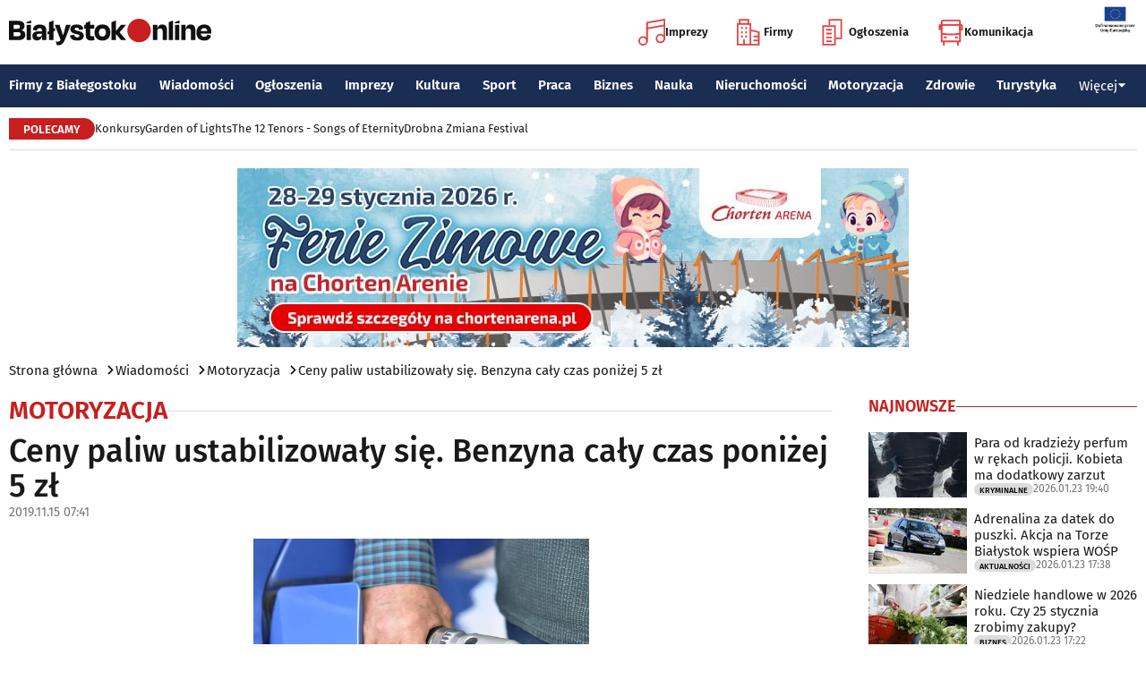

--- FILE ---
content_type: text/html; charset=utf-8
request_url: https://www.bialystokonline.pl/ceny-paliw-ustabilizowaly-sie-benzyna-caly-czas-ponizej-5-zl,artykul,115124,5,1.html
body_size: 11978
content:

    
<!DOCTYPE html>
<html lang="pl">
		

<head>

<title>Ceny paliw ustabilizowały się. Benzyna cały czas poniżej 5 zł, Motoryzacja, Wiadomości Białystok Online Portal Miejski Białystok (Bialystok)</title>


<link rel="preload" href="/font/firasans-regular.woff2" as="font" type="font/woff2" crossorigin>
<link rel="preload" href="/font/firasans-semibold.woff2" as="font" type="font/woff2" crossorigin>
<link rel="preload" href="/font/firasans-medium.woff2" as="font" type="font/woff2" crossorigin>
	

<!-- Białystok, Bialystok -->
<meta name="title" content="Ceny paliw ustabilizowały się. Benzyna cały czas poniżej 5 zł, Motoryzacja, Wiadomości Białystok Online Portal Miejski Białystok (Bialystok)" /><meta name="keywords" content="białystok, bialystok, bstok, białystokonline, bialystokonline, Ceny paliw ustabilizowały się. Benzyna cały czas poniżej 5 zł, paliwo, ceny paliw, benzyna, olej napędy, autogazMotoryzacja, podlasie, online, on line, portal, miejski, informacje, rozrywka, biznes, motoryzacja, dom, mieszkanie, nauka, zdrowie, uroda, praca, turystyka, zakupy, firmy, katalog, firm, imprezy, koncert, lokale, repertuar, kina, teatr, rozkład, urzędy, hotele, ogłoszenia, drobne" /><meta name="description" content="Ceny paliw ustabilizowały się. Benzyna cały czas poniżej 5 zł, Motoryzacja, Polscy kierowcy przez wiele letnich i jesiennych tygodni byli zmuszeni do płacenia za litr 95-oktanowej benzyny ponad 5 zł. Od jakiegoś czasu sytuacja na rynku paliw unormowała się i bariera 5 zł/l nie zostaje przekraczana., Wiadomości Białystok Online - Portal Miejski Białystok (Bialystok). Najpełniejsze i najbardziej aktualne źródło informacji o Białymstoku. Aktualne informacje, Rozrywka, Biznes, Motoryzacja, Dom i Mieszkanie, Nauka, Zdrowie i Uroda, Praca, Turystyka, Zakupy." /><meta name="abstract" content="białystok, bialystok, bstok, białystokonline, bialystokonline, Ceny paliw ustabilizowały się. Benzyna cały czas poniżej 5 zł, paliwo, ceny paliw, benzyna, olej napędy, autogazMotoryzacja, podlasie, online, on line, portal, miejski, informacje, rozrywka, biznes, motoryzacja, dom, mieszkanie, nauka, zdrowie, uroda, praca, turystyka, zakupy, firmy, katalog, firm, imprezy, koncert, lokale, repertuar, kina, teatr, rozkład, urzędy, hotele, ogłoszenia, drobne" /><meta name="robots" content="index, follow" />
	<meta name="GOOGLEBOT" content="index, follow" />
	<meta name="revisit-after" content="1 day" />

<meta name="agency" content="BiałystokOnline.pl" />
<meta name="author" content="BiałystokOnline.pl, Bialystok" />
<meta http-equiv="Content-Type" content="text/html; charset=utf-8" />
<meta name="viewport" content="width=device-width, initial-scale=1" />


<!-- OpenGraph data -->
<meta property="og:title" content="Ceny paliw ustabilizowały się. Benzyna cały czas poniżej 5 zł" /><meta property="og:type" content="article" /><meta property="og:url" content="https://www.bialystokonline.pl/ceny-paliw-ustabilizowaly-sie-benzyna-caly-czas-ponizej-5-zl,artykul,115124,5,1.html" /><meta property="og:image" content="https://www.bialystokonline.pl/gfx/gfx_artykuly/201911/115124-a1.webp" />
		  <meta property="og:image:type" content="image/webp">
		  <meta property="og:image:width" content="630" />
		  <meta property="og:image:height" content="420">
			  <meta property="og:description" content="Polscy kierowcy przez wiele letnich i jesiennych tygodni byli zmuszeni do płacenia za litr 95-oktanowej benzyny ponad 5 zł. Od jakiegoś czasu sytuacja na rynku paliw unormowała się i bariera 5 zł/l nie zostaje przekraczana." /><meta property="og:site_name" content="BiałystokOnline.pl" /><meta property="og:updated_time" content="2019-11-15 07:41:38" />	
<link rel="canonical" href="https://www.bialystokonline.pl/ceny-paliw-ustabilizowaly-sie-benzyna-caly-czas-ponizej-5-zl,artykul,115124,5,1.html" />

	 
<link rel="icon" type="image/png" href="/img/favicon-96x96.png" sizes="96x96" />
<link rel="icon" type="image/svg+xml" href="/img/favicon.svg" />
<link rel="shortcut icon" href="/img/favicon.ico" />
<link rel="apple-touch-icon" sizes="180x180" href="/img/apple-touch-icon.png" />
<meta name="apple-mobile-web-app-title" content="BO" />
<link rel="manifest" href="/img/site.webmanifest" />

<script src="/js/main.min.js?202509292135" defer></script>
<link href="/css/main.min.css?202510172358" rel="stylesheet" type="text/css" />



<script src="https://consent.cookiefirst.com/sites/bialystokonline.pl-862477e6-c1c9-4c22-8cb0-685649c19c10/consent.js"></script>

	

<!-- Google tag (gtag.js) -->
<script async src="https://www.googletagmanager.com/gtag/js?id=G-Q656RGJPYY" data-cookiefirst-script="google_analytics" script="analytics_storage"></script>
<script>
  window.dataLayer = window.dataLayer || [];
  function gtag(){dataLayer.push(arguments);}
  gtag('js', new Date());
   gtag('config', 'G-Q656RGJPYY');gtag('event', 'page_view', {
  								'artykul_dzial': 'Artykuły/Motoryzacja',
  								'artykul_autor': 'Rafał Żuk',
  								'artykul_tytul': 'Ceny paliw ustabilizowały się. Benzyna cały czas poniżej 5 zł',
								'content_group': 'Artykuły'});
								</script>	
<!-- Facebook Pixel Code -->
<script type="text/plain" data-cookiefirst-script="facebook">
!function(f,b,e,v,n,t,s){if(f.fbq)return;n=f.fbq=function(){n.callMethod?
n.callMethod.apply(n,arguments):n.queue.push(arguments)};if(!f._fbq)f._fbq=n;
n.push=n;n.loaded=!0;n.version='2.0';n.queue=[];t=b.createElement(e);t.async=!0;
t.src=v;s=b.getElementsByTagName(e)[0];s.parentNode.insertBefore(t,s)}(window,
document,'script','https://connect.facebook.net/en_US/fbevents.js');
fbq('init', '763931190431104'); // Insert your pixel ID here.
fbq('track', 'PageView');
</script>
<noscript>
<img height="1" width="1" alt style="display:none" src="https://www.facebook.com/tr?id=763931190431104&ev=PageView&noscript=1" />
</noscript>
<!-- DO NOT MODIFY -->
<!-- End Facebook Pixel Code -->

<script src="https://rum-agent.eu-01.cloud.solarwinds.com/ra-e-1838253088687382528.js" async></script>

</head>

<body>

<header class="topmenu">
    <div class="topmenu-top container">
        <a href="/" title="Białystok Online">
            <img class="topmenu-bo" src="/img/bialystokonline.svg" width="208" height="22" alt="Białystok Online" />
        </a>
        <a href="/informacje,28.html" class="topmenu-ue">
            <picture>
                <source type="image/webp" srcset="/img/ue91.webp 1x,/img/ue182.webp 2x" media="(min-width:79.9375rem)" width="91" height="60" />
				<source type="image/jpg" srcset="/img/ue91.jpg 1x,/img/ue182.jpg 2x" media="(min-width:79.9375rem)" width="91" height="60" />
                <source type="image/webp" srcset="/img/ue45.webp 1x,/img/ue91.webp 2x" width="45" height="30" />
                <source type="image/jpg" srcset="/img/ue45.jpg 1x,/img/ue91.jpg 2x" width="45" height="30" />
                <img src="/img/ue45.jpg" width="45" height="30" alt="" />
            </picture>
        </a>
        <button class="topmenu-hamb" id="hamb-btn" aria-expanded="false" aria-controls="topmenu-nav" aria-haspopup="true" aria-label="Menu nawigacyjne">
            <span class="topmenu-hamb-line"></span>
        </button>
        <nav class="topmenu-ico">
            <ul class="topmenu-icoul">
                <li class="topmenu-icoli">
                    <a href="/imprezy" class="topmenu-icoa">
                        <span class="ico-note2" aria-hidden="true"></span>
                        Imprezy
                    </a>
                </li>
                <li class="topmenu-icoli">
                    <a href="/katalog-firm-i-instytucji" class="topmenu-icoa">
                        <span class="ico-build2" aria-hidden="true"></span>
                        Firmy
                    </a>
                </li>
                <li class="topmenu-icoli">
                    <a href="/ogloszenia" class="topmenu-icoa">
                        <span class="ico-paper2" aria-hidden="true"></span>
                        Ogłoszenia
                    </a>
                </li>
                <li class="topmenu-icoli">
                    <button class="topmenu-icoa">
                        <span class="ico-bus2" aria-hidden="true"></span>
                        Komunikacja
                    </button>
                    <ul class="topmenu-icoul2">
                        <li class="topmenu-icoli2">
                            <a href="/komunikacja-miejska" target=_blank class="topmenu-icoa2">Komunikacja miejska</a>
                        </li>
                        <li class="topmenu-icoli2">
                            <a href="/rozklad-jazdy-pkp-bialystok" class="topmenu-icoa2">Rozkład jazdy PKP Białystok</a>
                        </li>
                    </ul>
                </li>
            </ul>
        </nav>
    </div>
    <nav class="topmenu-nav" id="topmenu-nav" role="menu">
        <div class="topmenu-top container">
            <a href="/" title="Białystok Online">
                <img class="topmenu-bo" src="/img/bialystokonline.svg" width="208" height="22" alt="Białystok Online" />
            </a>
            <a href="/informacje,28.html" class="topmenu-ue">
                <picture>
                <source type="image/webp" srcset="/img/ue45.webp 1x,/img/ue91.webp 2x" />
				<source type="image/jpg" srcset="/img/ue45.jpg 1x,/img/ue91.jpg 2x" />
                <img src="/img/ue45.jpg" width="45" height="30" alt="" />
                </picture>
            </a>
            <button class="topmenu-hamb" id="hamb-btn-close" aria-expanded="true" aria-controls="topmenu-nav" aria-haspopup="true" aria-label="Menu nawigacyjne">
                <span class="topmenu-hamb-line"></span>
            </button>
        </div>
        <div class="topmenu-wrap">
            <ul class="topmenu-ulico">
                <li class="topmenu-li">
                    <a href="/imprezy" class="topmenu-ai">
                        <span class="topmenu-a-ico ico-note" aria-hidden="true"></span>
                        Imprezy
                    </a>
                </li>
                <li class="topmenu-li">
                    <a href="/katalog-firm-i-instytucji" class="topmenu-ai">
                        <span class="topmenu-a-ico ico-build" aria-hidden="true"></span>
                        Firmy
                    </a>
                </li>
                <li class="topmenu-li">
                    <a href="/ogloszenia" class="topmenu-ai">
                        <span class="topmenu-a-ico ico-paper" aria-hidden="true"></span>
                        Ogłoszenia
                    </a>
                </li>
                <li class="topmenu-li">
                    <button class="topmenu-ai topmenu-btn" data-js="expand-btn" aria-expanded="false">
                        <span class="topmenu-a-ico ico-bus" aria-hidden="true"></span>
                        Komunikacja
                        <span class="topmenu-arr"></span>
                    </button>
                    <ul class="topmenu-ul2 topmenu-ul2i">
                        <li class="topmenu-li2">
                            <a href="/komunikacja-miejska" class="topmenu-ai2">Komunikacja miejska</a>
                        </li>
                        <li class="topmenu-li2">
                            <a href="/rozklad-jazdy-pkp-bialystok" class="topmenu-ai2">Rozkład jazdy PKP Białystok</a>
                        </li>
                    </ul>
                </li>
            </ul>
            <ul class="topmenu-ul">
                <li class="topmenu-li">
                    <button class="topmenu-arr" data-js="expand-btn" aria-expanded="false"></button>
                    <a href="/katalog-firm-i-instytucji" class="topmenu-a">Firmy z Białegostoku</a>
                    <ul class="topmenu-ul2">
                        <li class="topmenu-li2">
                            <a href="/katalog-firm-i-instytucji" class="topmenu-a2">Znajdź firmę</a>
                        </li>
                        <li class="topmenu-li2">
                            <a href="/katalog-firm-i-instytucji" class="topmenu-a2">Katalog Firm i Instytucji</a>
                        </li>
                        <li class="topmenu-li2">
                            <a href="/gastronomia-i-jedzenie,grupa,18,1.html" class="topmenu-a2">Gastronomia</a>
                        </li>
                        <li class="topmenu-li2">
                            <a href="/promocje" class="topmenu-a2">Oferty firm</a>
                        </li>
                        <li class="topmenu-li2">
                            <a href="/formularz,dodaj-do-katalogu.html" class="topmenu-a2">+ Dodaj firmę</a>
                        </li>
                    </ul>
                </li>
                <li class="topmenu-li">
                    <button class="topmenu-arr" data-js="expand-btn" aria-expanded="false"></button>
                    <a href="/wiadomosci" class="topmenu-a">Wiadomości</a>
                    <ul class="topmenu-ul2">
                        <li class="topmenu-li2">
                            <a href="/aktualnosci,wiadomosci,1,1.html" class="topmenu-a2">Aktualności</a>
                        </li>
                        <li class="topmenu-li2">
                            <a href="/kultura-i-rozrywka,wiadomosci,2,1.html" class="topmenu-a2">Kultura i rozrywka</a>
                        </li>
                        <li class="topmenu-li2">
                            <a href="/sport,wiadomosci,3,1.html" class="topmenu-a2">Sport</a>
                        </li>
                        <li class="topmenu-li2">
                            <a href="/biznes,wiadomosci,4,1.html" class="topmenu-a2">Biznes</a>
                        </li>
                        <li class="topmenu-li2">
                            <a href="/praca,wiadomosci,10,1.html" class="topmenu-a2">Praca</a>
                        </li>
                        <li class="topmenu-li2">
                            <a href="/fotoreportaze,1.html" class="topmenu-a2">Fotoreportaże</a>
                        </li>
                    </ul>
                </li>
                <li class="topmenu-li">
                    <button class="topmenu-arr" data-js="expand-btn" aria-expanded="false"></button>
                    <a href="/ogloszenia" class="topmenu-a">Ogłoszenia</a>
                    <ul class="topmenu-ul2">
                        <li class="topmenu-li2">
                            <a href="/praca-oferty-pracy,ogloszenia,9,1.html" class="topmenu-a2">Praca: Oferty pracy</a>
                        </li>
                        <li class="topmenu-li2">
                            <a href="/praca-szukam-pracy,ogloszenia,8,1.html" class="topmenu-a2">Praca: Szukam pracy</a>
                        </li>
                        <li class="topmenu-li2">
                            <a href="/nieruchomosci-sprzedam-rynek-wtorny,ogloszenia,5,1.html" class="topmenu-a2">Nieruchomości: rynek wtórny</a>
                        </li>
                        <li class="topmenu-li2">
                            <a href="/nieruchomosci-sprzedam-rynek-pierwotny,ogloszenia,47,1.html" class="topmenu-a2">Nieruchomości: rynek pierwotny</a>
                        </li>
                        <li class="topmenu-li2">
                            <a href="/nieruchomosci-oferuje-do-wynajecia,ogloszenia,44,1.html" class="topmenu-a2">Nieruchomości: do wynajęcia</a>
                        </li>
                        <li class="topmenu-li2">
                            <a href="/promocje" class="topmenu-a2">Oferty firm</a>
                        </li>
                        <li class="topmenu-li2">
                            <a href="/dodaj-ogloszenie,9.html" class="topmenu-a2">+ Dodaj ofertę pracy</a>
                        </li>
                        <li class="topmenu-li2">
                            <a href="/dodaj-ogloszenie,5.html" class="topmenu-a2">+ Dodaj ofertę sprzedaży nieruchomości</a>
                        </li>
                    </ul>
                </li>
                <li class="topmenu-li">
                    <button class="topmenu-arr" data-js="expand-btn" aria-expanded="false"></button>
                    <a href="/imprezy" class="topmenu-a">Imprezy</a>
                    <ul class="topmenu-ul2">
                        <li class="topmenu-li2"><a href="/kultura-i-rozrywka,wiadomosci,2,1.html" class="topmenu-a2">Wiadomości: Kultura i Rozrywka</a></li>
                        <li class="topmenu-li2"><a href="/imprezy" class="topmenu-a2">Kalendarz wydarzeń</a></li>
                        <li class="topmenu-li2"><a href="/klubowe-taneczne-granie-do-piwa,imprezy,1,1.html" class="topmenu-a2">Imprezy klubowe</a></li>
                        <li class="topmenu-li2"><a href="/koncerty,imprezy,8,1.html" class="topmenu-a2">Koncerty</a></li>
                        <li class="topmenu-li2"><a href="/repertuar-kin-i-teatrow" class="topmenu-a2">Repertuar kina, teatr, opera</a></li>
                        <li class="topmenu-li2"><a href="/gastronomia-i-jedzenie,grupa,18,1.html" class="topmenu-a2">Gastronomia i jedzenie</a></li>
                        <li class="topmenu-li2"><a href="/rozrywka,grupa,19,1.html" class="topmenu-a2">Lokale rozrywkowe</a></li>
                        <li class="topmenu-li2"><a href="/konkursy" class="topmenu-a2">Konkursy</a></li>
                        <li class="topmenu-li2"><a href="/fotoreportaze,1.html" class="topmenu-a2">Fotoreportaże</a></li>
                        <li class="topmenu-li2"><a href="/formularz,zglos-impreze.html" class="topmenu-a2">+ Dodaj wydarzenie</a></li>
                    </ul>
                </li>
                <li class="topmenu-li">
                    <button class="topmenu-arr" data-js="expand-btn" aria-expanded="false"></button>
                    <a href="/kultura" class="topmenu-a">Kultura</a>
                    <ul class="topmenu-ul2">
                        <li class="topmenu-li2"><a href="/imprezy" class="topmenu-a2">Kalendarz wydarzeń</a></li>
                        <li class="topmenu-li2"><a href="/repertuar-kin-i-teatrow" class="topmenu-a2">Repertuar kina, teatr, opera</a></li>
                        <li class="topmenu-li2"><a href="/koncerty-muzyki-powaznej,imprezy,2,1.html" class="topmenu-a2">Koncerty muzyki poważnej</a></li>
                        <li class="topmenu-li2"><a href="/wystawy-wernisaze-wydarzenia-artystyczne,imprezy,5,1.html" class="topmenu-a2">Wystawy, wernisaże, wydarzenia artystyczne</a></li>
                        <li class="topmenu-li2"><a href="/kultura-sztuka,grupa,05,1.html" class="topmenu-a2">Obiekty kulturalne</a></li>
                        <li class="topmenu-li2"><a href="/konkursy" class="topmenu-a2">Konkursy</a></li>
                        <li class="topmenu-li2"><a href="/fotoreportaze,1.html" class="topmenu-a2">Fotoreportaże</a></li>
                        <li class="topmenu-li2"><a href="/formularz,zglos-impreze.html" class="topmenu-a2">+ Dodaj wydarzenie</a></li>
                    </ul>
                </li>
                <li class="topmenu-li">
                    <button class="topmenu-arr" data-js="expand-btn" aria-expanded="false"></button>
                    <a href="/sport" class="topmenu-a">Sport</a>
                    <ul class="topmenu-ul2">
                        <li class="topmenu-li2"><a href="/tag.php?s=4&q=jagiellonia" class="topmenu-a2">Jagiellonia</a></li>
                        <li class="topmenu-li2"><a href="/tag.php?s=4&q=podlaski+futbol" class="topmenu-a2">Podlaski futbol</a></li>
                        <li class="topmenu-li2"><a href="/tag.php?s=4&q=ściąga+kibica" class="topmenu-a2">Ściąga kibica</a></li>
                        <li class="topmenu-li2"><a href="/tag.php?s=4&q=bieganie" class="topmenu-a2">Bieganie</a></li>
                        <li class="topmenu-li2"><a href="/tag.php?s=4&q=koszykówka" class="topmenu-a2">Koszykówka</a></li>
                        <li class="topmenu-li2"><a href="/tag.php?s=4&q=siatkówka" class="topmenu-a2">Siatkówka</a></li>
                        <li class="topmenu-li2"><a href="/wydarzenia-sportowe-i-rekreacyjne,imprezy,4,1.html" class="topmenu-a2">Imprezy sportowe</a></li>
                        <li class="topmenu-li2"><a href="/sport-rozrywka-rekreacja,grupa,12,1.html" class="topmenu-a2">Obiekty sportowe</a></li>
                        <li class="topmenu-li2"><a href="/fotoreportaze,1.html" class="topmenu-a2">Fotoreportaże</a></li>
                        <li class="topmenu-li2"><a href="/formularz,zglos-impreze.html" class="topmenu-a2">+ Dodaj wydarzenie</a></li>
                    </ul>
                </li>
                <li class="topmenu-li">
                    <button class="topmenu-arr" data-js="expand-btn" aria-expanded="false"></button>
                    <a href="/praca" class="topmenu-a">Praca</a>
                    <ul class="topmenu-ul2">
                        <li class="topmenu-li2"><a href="/praca-oferty-pracy,ogloszenia,9,1.html" class="topmenu-a2">Oferty pracy</a></li>
                        <li class="topmenu-li2"><a href="/praca-szukam-pracy,ogloszenia,8,1.html" class="topmenu-a2">Szukam pracy</a></li>
                        <li class="topmenu-li2"><a href="/kursy-szkolenia,kategoria,336,02,0,1.html" class="topmenu-a2">Kursy i szkolenia</a></li>
                        <li class="topmenu-li2"><a href="/dodaj-ogloszenie,9.html" class="topmenu-a2">+ Dodaj ofertę pracy</a></li>
                    </ul>
                </li>
                <li class="topmenu-li">
                    <button class="topmenu-arr" data-js="expand-btn" aria-expanded="false"></button>
                    <a href="/biznes" class="topmenu-a">Biznes</a>
                    <ul class="topmenu-ul2">
                        <li class="topmenu-li2"><a href="/katalog-firm-i-instytucji" class="topmenu-a2">Znajdź firmę</a></li>
                        <li class="topmenu-li2"><a href="/katalog-firm-i-instytucji" class="topmenu-a2">Katalog Firm i Instytucji</a></li>
                        <li class="topmenu-li2"><a href="/biznes-prawo-ekonomia,grupa,10,1.html" class="topmenu-a2">Firmy: Biznes, prawo, ekonomia</a></li>
                        <li class="topmenu-li2"><a href="/reklama,grupa,16,1.html" class="topmenu-a2">Firmy: Reklama</a></li>
                        <li class="topmenu-li2"><a href="/urzedy-instytucje,grupa,03,1.html" class="topmenu-a2">Urzędy, instytucje</a></li>
                        <li class="topmenu-li2"><a href="/promocje" class="topmenu-a2">Oferty firm</a></li>
                        <li class="topmenu-li2"><a href="/formularz,dodaj-do-katalogu.html" class="topmenu-a2">+ Dodaj firmę</a></li>
                    </ul>
                </li>
                <li class="topmenu-li">
                    <button class="topmenu-arr" data-js="expand-btn" aria-expanded="false"></button>
                    <a href="/nauka" class="topmenu-a">Nauka</a>
                    <ul class="topmenu-ul2">
                        <li class="topmenu-li2"><a href="/szkoly-wyzsze,kategoria,5,02,0,1.html" class="topmenu-a2">Uczelnie wyższe</a></li>
                        <li class="topmenu-li2"><a href="/szkoly-policealne-i-podyplomowe,kategoria,6,02,0,1.html" class="topmenu-a2">Szkoły policealne i podyplomowe</a></li>
                        <li class="topmenu-li2"><a href="/szkoly-ponadpodstawowe-i-srednie,kategoria,4,02,0,1.html" class="topmenu-a2">Szkoły średnie</a></li>
                        <li class="topmenu-li2"><a href="/szkoly-podstawowe,kategoria,2,02,0,1.html" class="topmenu-a2">Szkoły podstawowe</a></li>
                        <li class="topmenu-li2"><a href="/przedszkola,kategoria,1,02,0,1.html" class="topmenu-a2">Przedszkola</a></li>
                        <li class="topmenu-li2"><a href="/kursy-szkolenia,kategoria,336,02,0,1.html" class="topmenu-a2">Kursy i szkolenia</a></li>
                        <li class="topmenu-li2"><a href="/nauka-korepetycje,ogloszenia,57,1.html" class="topmenu-a2">Korepetycje</a></li>
                        <li class="topmenu-li2"><a href="/formularz,dodaj-do-katalogu.html" class="topmenu-a2">+ Dodaj szkołę</a></li>
                    </ul>
                </li>
                <li class="topmenu-li">
                    <button class="topmenu-arr" data-js="expand-btn" aria-expanded="false"></button>
                    <a href="/nieruchomosci" class="topmenu-a">Nieruchomości</a>
                    <ul class="topmenu-ul2">
                        <li class="topmenu-li2"><a href="/dom-mieszkanie-budownictwo,grupa,01,1.html" class="topmenu-a2">Firmy: Dom, mieszkanie, budownictwo</a></li>
                        <li class="topmenu-li2"><a href="/agencje-nieruchomosci,kategoria,126,01,1.html" class="topmenu-a2">Agencje Nieruchomości</a></li>
                        <li class="topmenu-li2"><a href="/developerzy,kategoria,385,01,1.html" class="topmenu-a2">Developerzy</a></li>
                        <li class="topmenu-li2"><a href="/budowlane-materialy,kategoria,257,01,0,1.html" class="topmenu-a2">Budowlane materiały</a></li>
                        <li class="topmenu-li2"><a href="/drzwi-okna,kategoria,291,01,0,1.html" class="topmenu-a2">Drzwi i okna</a></li>
                        <li class="topmenu-li2"><a href="/meble-sklepy,kategoria,108,01,0,1.html" class="topmenu-a2">Meble</a></li>
                        <li class="topmenu-li2"><a href="/nieruchomosci-sprzedam-rynek-wtorny,ogloszenia,5,1.html" class="topmenu-a2">Nieruchomości: Rynek wtórny</a></li>
                        <li class="topmenu-li2"><a href="/nieruchomosci-sprzedam-rynek-pierwotny,ogloszenia,47,1.html" class="topmenu-a2">Oferty developerów</a></li>
                        <li class="topmenu-li2"><a href="/nieruchomosci-dzialki-grunty,ogloszenia,39,1.html" class="topmenu-a2">Działki, grunty</a></li>
                        <li class="topmenu-li2"><a href="/dodaj-ogloszenie,5.html" class="topmenu-a2">+ Dodaj ofertę sprzedaży nieruchomości</a></li>
						<li class="topmenu-li2"><a href="/dodaj-ogloszenie,47.html" class="topmenu-a2">+ Dodaj ofertę sprzedaży developera</a></li>																																																						
                    </ul>
                </li>
                <li class="topmenu-li">
                    <button class="topmenu-arr" data-js="expand-btn" aria-expanded="false"></button>
                    <a href="/motoryzacja" class="topmenu-a">Motoryzacja</a>
                    <ul class="topmenu-ul2">
                        <li class="topmenu-li2"><a href="/motoryzacja,grupa,08,1.html" class="topmenu-a2">Firmy: Motoryzacja</a></li>
                        <li class="topmenu-li2"><a href="/dealerzy,kategoria,200,08,0,1.html" class="topmenu-a2">Dealerzy</a></li>
                        <li class="topmenu-li2"><a href="/mechanika-pojazdowa,kategoria,190,08,0,1.html" class="topmenu-a2">Mechanika pojazdowa</a></li>
                        <li class="topmenu-li2"><a href="/blacharstwo-lakiernictwo,kategoria,325,08,0,1.html" class="topmenu-a2">Blacharstwo, lakiernictwo</a></li>
                        <li class="topmenu-li2"><a href="/akcesoria-i-czesci-zamienne,kategoria,178,08,0,1.html" class="topmenu-a2">Akcesoria i części zamienne</a></li>
                        <li class="topmenu-li2"><a href="/motoryzacja-sprzedam,ogloszenia,1,1.html" class="topmenu-a2">Ogłoszenia: Sprzedam</a></li>
                        <li class="topmenu-li2"><a href="/dodaj-ogloszenie,1.html" class="topmenu-a2">+ Dodaj ofertę sprzedaży auta</a></li>
                    </ul>
                </li>
                <li class="topmenu-li">
                    <button class="topmenu-arr" data-js="expand-btn" aria-expanded="false"></button>
                    <a href="/zdrowie" class="topmenu-a">Zdrowie</a>
                    <ul class="topmenu-ul2 is-rev">
                        <li class="topmenu-li2"><a href="/zdrowie-medycyna,grupa,07,1.html" class="topmenu-a2">Firmy: Zdrowie, medycyna</a></li>
                        <li class="topmenu-li2"><a href="/zdrowie-gabinety-i-poradnie-medyczne,grupa,07,1.html" class="topmenu-a2">Gabinety i poradnie medyczne</a></li>
                        <li class="topmenu-li2"><a href="/stomatologia,kategoria,24,07,0,1.html" class="topmenu-a2">Stomatolodzy</a></li>
                        <li class="topmenu-li2"><a href="/rehabilitacja-fizjoterapia,kategoria,348,07,0,1.html" class="topmenu-a2">Rehabilitacja, fizjoterapia</a></li>
                        <li class="topmenu-li2"><a href="/psychiatria-psychologia-psychoterapia,kategoria,55,07,0,1.html" class="topmenu-a2">Psychiatria, psychologia, psychoterapia</a></li>
                        <li class="topmenu-li2"><a href="/apteki,kategoria,13,07,0,1.html" class="topmenu-a2">Apteki</a></li>
                    </ul>
                </li>
                <li class="topmenu-li">
                    <button class="topmenu-arr" data-js="expand-btn" aria-expanded="false"></button>
                    <a href="/turystyka" class="topmenu-a">Turystyka</a>
                    <ul class="topmenu-ul2 is-rev">
                        <li class="topmenu-li2"><a href="/turystyka-noclegi,grupa,04,1.html" class="topmenu-a2">Noclegi</a></li>
                        <li class="topmenu-li2"><a href="/hotele-noclegi,kategoria,10,04,0,1.html" class="topmenu-a2">Hotele</a></li>
                        <li class="topmenu-li2"><a href="/biura-podrozy,kategoria,62,04,1.html" class="topmenu-a2">Biura podróży</a></li>
                        <li class="topmenu-li2"><a href="/rozklad-jazdy-pkp-bialystok" class="topmenu-a2">Rozkład jazdy PKP Białystok</a></li>
                        <li class="topmenu-li2"><a href="/komunikacja-miejska" class="topmenu-a2">Komunikacja miejska</a></li>
                    </ul>
                </li>
                <li class="topmenu-li">
                    <button class="topmenu-a topmenu-btn" data-js="expand-btn" aria-expanded="false">Więcej <span class="topmenu-arr"></span></button>
                    <ul class="topmenu-ul2 is-rev">
                        <li class="topmenu-li2">
                            <a href="/uroda" class="topmenu-a2">Uroda</a>
                        </li>
                        <li class="topmenu-li2">
                            <a href="/rodzina" class="topmenu-a2">Rodzina</a>
                        </li>
                        <li class="topmenu-li2">
                            <a href="/kulinaria" class="topmenu-a2">Kulinaria</a>
                        </li>
                        <li class="topmenu-li2">
                            <a href="/drogowka,wiadomosci,15,1.html" class="topmenu-a2">Drogówka</a>
                        </li>
                        <li class="topmenu-li2">
                            <a href="/kryminalne,wiadomosci,14,1.html" class="topmenu-a2">Kryminalne</a>
                        </li>
                        <li class="topmenu-li2">
                            <a href="/kraj-i-swiat,wiadomosci,7,1.html" class="topmenu-a2">Kraj i Świat</a>
                        </li>
                        <li class="topmenu-li2">
                            <a href="/ciekawostki,wiadomosci,8,1.html" class="topmenu-a2">Ciekawostki</a>
                        </li>
                        <li class="topmenu-li2">
                            <a href="/historia-bialegostoku" class="topmenu-a2">Historia Białegostoku</a>
                        </li>
                        <li class="topmenu-li2">
                            <a href="/wazne-telefony" class="topmenu-a2">Ważne telefony</a>
                        </li>
						<li class="topmenu-li2">
                            <a href="/konkursy" class="topmenu-a2">Konkursy</a>
                        </li>
                        <li class="topmenu-li2">
                            <a href="https://reklama.bialystokonline.pl" class="topmenu-a2">Reklama w BiałystokOnline</a>
                        </li>
                    </ul>
                </li>
            </ul>
        <div>
    </nav>
    
<nav class="topmenu-bot container">
        <div class="topmenu-bot-inner">
			<p class="topmenu-bot-label hdr-label"><span>POLECAMY</span></p>
            	<ul class="topmenu-botul">
				
<li class="topmenu-botli"><a href="https://www.bialystokonline.pl/konkursy"  title="Konkursy"  class="topmenu-bota">Konkursy</a></li><li class="topmenu-botli"><a href="https://www.bialystokonline.pl/garden-of-lights-bialystok-park-dinozaurow,impreza,147505,5,1.html"  title="Garden of Lights"  class="topmenu-bota">Garden of Lights</a></li><li class="topmenu-botli"><a href="https://www.bialystokonline.pl/the-12-tenors-songs-of-eternity,impreza,146450,2,1.html"  title="The 12 Tenors - Songs of Eternity"  class="topmenu-bota">The 12 Tenors - Songs of Eternity</a></li><li class="topmenu-botli"><a href="https://www.bialystokonline.pl/drobna-zmiana-festival,ti.html"  title="Drobna Zmiana Festival"  class="topmenu-bota">Drobna Zmiana Festival</a></li>		</ul>
	</div>
</nav>
            
</header>
<aside class="alien-container">
<a href='https://www.bialystokonline.pl/phpads/adclick.php?bannerid=12232&amp;zoneid=0&amp;source=&amp;dest=https%3A%2F%2Fwww.facebook.com%2Fevents%2Fs%2Fferie-zimowe-na-chorten-arenie%2F2299903680507055%2F' target='_blank'><img src='https://www.bialystokonline.pl/b/stadion_750x200_20260116.jpg' width='750' height='200' alt='Chorten Arena' title='Chorten Arena' border='0'></a><div id="beacon_12232" style="position: absolute; left: 0px; top: 0px; visibility: hidden;"><img src='https://www.bialystokonline.pl/phpads/adlog.php?bannerid=12232&amp;clientid=11319&amp;zoneid=0&amp;source=&amp;block=0&amp;capping=0&amp;cb=15c10bf93cc5124920d1ad8e1475ba2f' width='0' height='0' alt='' style='width: 0px; height: 0px;'></div></aside>

<div class="bcrumbs container"><ul class="bcrumbs-ul"><li class="bcrumbs-li"><a class="bcrumbs-a" href="/" title="Strona główna">Strona główna</a></li><li class="bcrumbs-li"><a class="bcrumbs-a" href="/wiadomosci" title="Wiadomości">Wiadomości</a></li><li class="bcrumbs-li"><a class="bcrumbs-a" href="/motoryzacja,wiadomosci,5,1.html" title="Motoryzacja">Motoryzacja</a></li><li class="bcrumbs-li"><a class="bcrumbs-a" href="/ceny-paliw-ustabilizowaly-sie-benzyna-caly-czas-ponizej-5-zl,artykul,115124,5,1.html" title="Ceny paliw ustabilizowały się. Benzyna cały czas poniżej 5 zł">Ceny paliw ustabilizowały się. Benzyna cały czas poniżej 5 zł</a></li></ul></div>    
    <!-- TRESC -->
    <main class="container l-2-cols">
        <div class="col-main"> <!-- GLOWNA KOLUMNA -->
            <h2 class="hdrline"><a href="/motoryzacja,wiadomosci,5,1.html" id="ArtykulyDzial" title="Motoryzacja">Motoryzacja</a></h2><div class="art-hdr">
       <h1 class="h1">Ceny paliw ustabilizowały się. Benzyna cały czas poniżej 5 zł</h1>
       <div class="art-date">2019.11.15 07:41</div></div><figure class="art-fig"><div class="art-figim">
            <picture><source type="image/webp" media="(min-width:79.9375rem)" srcset="https://www.bialystokonline.pl/gfx/gfx_artykuly/201911/115124-a1.webp" width="630" height="420" /><source type="image/webp" srcset="https://www.bialystokonline.pl/gfx/gfx_artykuly/201911/115124-e.webp 375w,https://www.bialystokonline.pl/gfx/gfx_artykuly/201911/115124-d.webp 750w" sizes="(min-width:600px) 600px,100vw" width="375" height="250" /><source type="image/jpg" media="(min-width:79.9375rem)" srcset="https://www.bialystokonline.pl/gfx/gfx_artykuly/201911/115124-a1.jpg 1x" width="630" height="420" /><source type="image/jpg" srcset="https://www.bialystokonline.pl/gfx/gfx_artykuly/201911/115124-e.jpg 375w" sizes="(min-width:600px) 600px,100vw" width="375" height="250" /><img class="art-figimgarch" src="https://www.bialystokonline.pl/gfx/gfx_artykuly/201911/115124-e.jpg" width="375" height="250" alt="Ceny paliw ustabilizowały się. Benzyna cały czas poniżej 5 zł" loading="lazy" fetchpriority="high" />
            </picture></div><figcaption class="art-figcap">Fot: pixabay.com</figcaption></figure><p class="art-lid">Polscy kierowcy przez wiele letnich i jesiennych tygodni byli zmuszeni do płacenia za litr 95-oktanowej benzyny ponad 5 zł. Od jakiegoś czasu sytuacja na rynku paliw unormowała się i bariera 5 zł/l nie zostaje przekraczana.</p><p class="art-cont">Jak informuje Polska Izba Paliw Płynnych, średnie ceny detaliczne paliw na krajowych stacjach ukształtowały się na poziomie: ON 4,94 zł/l; Pb95 4,92 zł/l i LPG 2,03 zł/l. Z takiego stanu rzeczy kierowcy powinni być zadowoleni, bo choć - biorąc pod uwagę stosunek zarobków do ceny paliwa - Polacy nadal na podróżowanie autem wydają dużo, to jednak tak nielubiana przez wszystkich bariera 5 zł za litr oleju napędowego czy podstawowej benzyny nie jest w tej chwili przekraczana i w najbliższych dniach nie zanosi się na to, by coś w tej kwestii miało się zmienić.<br />
<br />
Według danych Polskiej Izby Paliw Płynnych w tej chwili - w porównaniu z początkiem października 2019 r. - ON jest tańszy o 9 gr/l, Pb95/98 o 8 gr/l, natomiast LPG nieznacznie podrożał (+1 gr/l), choć na Podlasiu ten rodzaj paliwa cały czas i tak jest najtańszy w porównaniu do reszty kraju, bo w północno-wschodniej Polsce średnia cena autogazu wynosi 1,97 zł/l. Jeszcze okazalej wypada porównanie do analogicznego okresu 2018 r. 12 miesięcy temu benzyna kosztowała więcej o 14 gr/l, olej napędowy o 35 gr/l, a LPG aż o 51 gr/l.<br />
<br />
Najtańszy olej napędowy ma woj. śląskie (4,90 zł/l). Także tam kierowcy płacą najmniej za benzynę (4,88 zł/l). Jeżeli chodzi o nasz region, to stawki za ON i Pb95 ukształtowały się na poziomie 4,96 zł/l (olej napędowy) i 4,91 zł/l (benzyna 95-oktanowa).</p><div class="art-tags"><strong class="art-tagsh hdr-label">Tagi</strong><ul class="art-tagsul">
                <li class="art-tagsli"><a class="art-tagsa" href="/tag.php?s=4&q=paliwo" title="paliwo">paliwo</a></li><li class="art-tagsli"><a class="art-tagsa" href="/tag.php?s=4&q=ceny+paliw" title="ceny paliw">ceny paliw</a></li><li class="art-tagsli"><a class="art-tagsa" href="/tag.php?s=4&q=benzyna" title="benzyna">benzyna</a></li><li class="art-tagsli"><a class="art-tagsa" href="/tag.php?s=4&q=olej+nap%C4%99dy" title="olej napędy">olej napędy</a></li><li class="art-tagsli"><a class="art-tagsa" href="/tag.php?s=4&q=autogaz" title="autogaz">autogaz</a></li>
            </ul></div><div class="art-aut"><p class="art-autimg">
				<picture>
                            <source type="image/webp" srcset="/img/autor/avatar_1x.webp 1x,/img/autor/avatar_2x.webp 2x" width="64" height="64" />
                            <img class="art-autimgi" src="/img/autor/avatar_1x.jpg" alt="Rafał Żuk" width="64" height="64" loading="lazy" />
                        </picture>
            </p><div>
            <p class="art-autname">Rafał Żuk</p>
            <p>rafal.zuk@bialystokonline.pl</p>
            </div>
        </div><div class="hdrline l-space-top">Przeczytaj także</div><div class="cardbox l-space-bot"><div class="cardbox-wrap"><div class="cardbox-item"><a class="cardbox-itemia" href="/ogromny-wzrost-cen-na-stacjach-paliw-tanio-juz-bylo,artykul,145988,5,1.html" title="Ogromny wzrost cen na stacjach paliw. Tanio już było">
                <picture>
                            <source type="image/webp" media="(min-width:79.9375rem)" srcset="https://www.bialystokonline.pl/gfx/gfx_artykuly/202506/145988-300x169.webp 1x,https://www.bialystokonline.pl/gfx/gfx_artykuly/202506/145988-600x338.webp 2x" width="300" height="169" />
                            <source type="image/webp" srcset="https://www.bialystokonline.pl/gfx/gfx_artykuly/202506/145988-300x169.webp 1x,https://www.bialystokonline.pl/gfx/gfx_artykuly/202506/145988-600x338.webp 2x" width="300" height="169" />
                            <img class="cardbox-itemimg" src="https://www.bialystokonline.pl/gfx/gfx_artykuly/202506/145988-300x169.jpg" alt="Ogromny wzrost cen na stacjach paliw. Tanio już było" width="300" height="169" loading="lazy" />
                        </picture>
            </a><a class="cardbox-itemt" href="/ogromny-wzrost-cen-na-stacjach-paliw-tanio-juz-bylo,artykul,145988,5,1.html" title="Ogromny wzrost cen na stacjach paliw. Tanio już było">Ogromny wzrost cen na stacjach paliw. Tanio już było</a></div><div class="cardbox-item"><a class="cardbox-itemia" href="/porownanie-cen-owocow-i-warzyw-zobacz-gdzie-jest-taniej,artykul,146224,4,1.html" title="Porównanie cen owoców i warzyw. Zobacz, gdzie jest taniej!">
                <picture>
                            <source type="image/webp" media="(min-width:79.9375rem)" srcset="https://www.bialystokonline.pl/gfx/gfx_artykuly/202507/146224-300x169.webp 1x,https://www.bialystokonline.pl/gfx/gfx_artykuly/202507/146224-600x338.webp 2x" width="300" height="169" />
                            <source type="image/webp" srcset="https://www.bialystokonline.pl/gfx/gfx_artykuly/202507/146224-300x169.webp 1x,https://www.bialystokonline.pl/gfx/gfx_artykuly/202507/146224-600x338.webp 2x" width="300" height="169" />
                            <img class="cardbox-itemimg" src="https://www.bialystokonline.pl/gfx/gfx_artykuly/202507/146224-300x169.jpg" alt="Porównanie cen owoców i warzyw. Zobacz, gdzie jest taniej!" width="300" height="169" loading="lazy" />
                        </picture>
            </a><a class="cardbox-itemt" href="/porownanie-cen-owocow-i-warzyw-zobacz-gdzie-jest-taniej,artykul,146224,4,1.html" title="Porównanie cen owoców i warzyw. Zobacz, gdzie jest taniej!">Porównanie cen owoców i warzyw. Zobacz, gdzie jest taniej!</a></div><div class="cardbox-item"><a class="cardbox-itemia" href="/utrudnienia-na-alei-solidarnosci-strazacy-usuwaja-plame-oleju,artykul,145121,15,1.html" title="Utrudnienia na Alei Solidarności. Strażacy usuwają plamę oleju">
                <picture>
                            <source type="image/webp" media="(min-width:79.9375rem)" srcset="https://www.bialystokonline.pl/gfx/gfx_artykuly/202504/145121-300x169.webp 1x,https://www.bialystokonline.pl/gfx/gfx_artykuly/202504/145121-600x338.webp 2x" width="300" height="169" />
                            <source type="image/webp" srcset="https://www.bialystokonline.pl/gfx/gfx_artykuly/202504/145121-300x169.webp 1x,https://www.bialystokonline.pl/gfx/gfx_artykuly/202504/145121-600x338.webp 2x" width="300" height="169" />
                            <img class="cardbox-itemimg" src="https://www.bialystokonline.pl/gfx/gfx_artykuly/202504/145121-300x169.jpg" alt="Utrudnienia na Alei Solidarności. Strażacy usuwają plamę oleju" width="300" height="169" loading="lazy" />
                        </picture>
            </a><a class="cardbox-itemt" href="/utrudnienia-na-alei-solidarnosci-strazacy-usuwaja-plame-oleju,artykul,145121,15,1.html" title="Utrudnienia na Alei Solidarności. Strażacy usuwają plamę oleju">Utrudnienia na Alei Solidarności. Strażacy usuwają plamę oleju</a></div></div></div><aside class="alien-container l-space-top l-space-bot"><script async src="https://pagead2.googlesyndication.com/pagead/js/adsbygoogle.js?client=ca-pub-3608507553474075"
     crossorigin="anonymous"></script>
<!-- Artykuły, 300x300 -->
<ins class="adsbygoogle"
     style="display:inline-block;width:300px;height:300px"
     data-ad-client="ca-pub-3608507553474075"
     data-ad-slot="1791122097"></ins>
<script>
     (adsbygoogle = window.adsbygoogle || []).push({});
</script><div id="beacon_5844" style="position: absolute; left: 0px; top: 0px; visibility: hidden;"><img src='https://www.bialystokonline.pl/phpads/adlog.php?bannerid=5844&amp;clientid=5322&amp;zoneid=0&amp;source=&amp;block=0&amp;capping=0&amp;cb=cc2920925c3627dcc47ecbe848c49b15' width='0' height='0' alt='' style='width: 0px; height: 0px;'></div></aside><div class="hdrline l-space-top">Popularne dzisiaj</div>
					<div class="cardbox l-space-bot"><div class="cardbox-wrap"><div class="cardbox-item">
					<a class="cardbox-itemia" href="/para-od-kradziezy-perfum-w-rekach-policji-kobieta-ma-dodatkowy-zarzut,artykul,148119,14,1.html" title="Para od kradzieży perfum w rękach policji. Kobieta ma dodatkowy zarzut">
					<picture>
                            <source type="image/webp" media="(min-width:79.9375rem)" srcset="https://www.bialystokonline.pl/gfx/gfx_artykuly/202601/148119/148119-300x169.webp 1x,https://www.bialystokonline.pl/gfx/gfx_artykuly/202601/148119/148119-600x338.webp 2x" width="300" height="169" />
                            <source type="image/webp" srcset="https://www.bialystokonline.pl/gfx/gfx_artykuly/202601/148119/148119-300x169.webp 1x,https://www.bialystokonline.pl/gfx/gfx_artykuly/202601/148119/148119-600x338.webp 2x" width="300" height="169" />
                            <img class="cardbox-itemimg" src="https://www.bialystokonline.pl/gfx/gfx_artykuly/202601/148119/148119-300x169.jpg" alt="Para od kradzieży perfum w rękach policji. Kobieta ma dodatkowy zarzut" width="300" height="169" loading="lazy" />
                        </picture>
					</a>
					<a class="cardbox-itemt" href="/para-od-kradziezy-perfum-w-rekach-policji-kobieta-ma-dodatkowy-zarzut,artykul,148119,14,1.html" title="Para od kradzieży perfum w rękach policji. Kobieta ma dodatkowy zarzut">Para od kradzieży perfum w rękach policji. Kobieta ma dodatkowy zarzut</a>
					</div><div class="cardbox-item">
					<a class="cardbox-itemia" href="/bialostocka-plywalnia-po-przebudowie-to-najwieksza-inwestycja-od-50-lat,artykul,148117,1,1.html" title="Białostocka pływalnia po przebudowie. To największa inwestycja od 50 lat">
					<picture>
                            <source type="image/webp" media="(min-width:79.9375rem)" srcset="https://www.bialystokonline.pl/gfx/gfx_artykuly/202601/148117/148117-300x169.webp 1x,https://www.bialystokonline.pl/gfx/gfx_artykuly/202601/148117/148117-600x338.webp 2x" width="300" height="169" />
                            <source type="image/webp" srcset="https://www.bialystokonline.pl/gfx/gfx_artykuly/202601/148117/148117-300x169.webp 1x,https://www.bialystokonline.pl/gfx/gfx_artykuly/202601/148117/148117-600x338.webp 2x" width="300" height="169" />
                            <img class="cardbox-itemimg" src="https://www.bialystokonline.pl/gfx/gfx_artykuly/202601/148117/148117-300x169.jpg" alt="Białostocka pływalnia po przebudowie. To największa inwestycja od 50 lat" width="300" height="169" loading="lazy" />
                        </picture>
					</a>
					<a class="cardbox-itemt" href="/bialostocka-plywalnia-po-przebudowie-to-najwieksza-inwestycja-od-50-lat,artykul,148117,1,1.html" title="Białostocka pływalnia po przebudowie. To największa inwestycja od 50 lat">Białostocka pływalnia po przebudowie. To największa inwestycja od 50 lat</a>
					</div><div class="cardbox-item">
					<a class="cardbox-itemia" href="/niedziele-handlowe-w-2026-roku-czy-25-stycznia-zrobimy-zakupy,artykul,148126,4,1.html" title="Niedziele handlowe w 2026 roku. Czy 25 stycznia zrobimy zakupy?">
					<picture>
                            <source type="image/webp" media="(min-width:79.9375rem)" srcset="https://www.bialystokonline.pl/gfx/gfx_artykuly/202601/148126/148126-300x169.webp 1x,https://www.bialystokonline.pl/gfx/gfx_artykuly/202601/148126/148126-600x338.webp 2x" width="300" height="169" />
                            <source type="image/webp" srcset="https://www.bialystokonline.pl/gfx/gfx_artykuly/202601/148126/148126-300x169.webp 1x,https://www.bialystokonline.pl/gfx/gfx_artykuly/202601/148126/148126-600x338.webp 2x" width="300" height="169" />
                            <img class="cardbox-itemimg" src="https://www.bialystokonline.pl/gfx/gfx_artykuly/202601/148126/148126-300x169.jpg" alt="Niedziele handlowe w 2026 roku. Czy 25 stycznia zrobimy zakupy?" width="300" height="169" loading="lazy" />
                        </picture>
					</a>
					<a class="cardbox-itemt" href="/niedziele-handlowe-w-2026-roku-czy-25-stycznia-zrobimy-zakupy,artykul,148126,4,1.html" title="Niedziele handlowe w 2026 roku. Czy 25 stycznia zrobimy zakupy?">Niedziele handlowe w 2026 roku. Czy 25 stycznia zrobimy zakupy?</a>
					</div></div></div><div class="panelbg">
	<a class="hdrline" href="/fotoreportaze,1.html" title="Fotoreportaże">Fotoreportaże</a>
	<div class="cardbox"><ul class="cardbox-wrap"><li class="cardbox-item"><a class="cardbox-itemia" href="/podlaskie-targi-imprezowe,fotoreportaze,zdjecie,104555,3144,1.html" title="Podlaskie Targi Imprezowe">
			<picture>
                            <source type="image/webp" media="(min-width:79.9375rem)" srcset="https://www.bialystokonline.pl/galerie/3144/104555-280.webp 1x,https://www.bialystokonline.pl/galerie/3144/104555-560.webp 2x" width="280" height="161" />
                            <source type="image/webp" srcset="https://www.bialystokonline.pl/galerie/3144/104555-280.webp 1x,https://www.bialystokonline.pl/galerie/3144/104555-560.webp 2x" width="280" height="161" />
                            <img class="cardbox-itemimg" src="https://www.bialystokonline.pl/galerie/3144/104555-280.jpg" alt="Podlaskie Targi Imprezowe" width="280" height="161" loading="lazy" />
                        	</picture>
		</a><a class="cardbox-itemt" href="/podlaskie-targi-imprezowe,fotoreportaze,zdjecie,104555,3144,1.html" title="Podlaskie Targi Imprezowe">Podlaskie Targi Imprezowe</a></li><li class="cardbox-item"><a class="cardbox-itemia" href="/2025-08-24-xix-i-xx-miedzynarodowa-wystawa-psow-rasowych,fotoreportaze,zdjecie,104028,3127,1.html" title="XIX i XX Międzynarodowa Wystawa Psów Rasowych">
			<picture>
                            <source type="image/webp" media="(min-width:79.9375rem)" srcset="https://www.bialystokonline.pl/galerie/3127/104028-280.webp 1x,https://www.bialystokonline.pl/galerie/3127/104028-560.webp 2x" width="280" height="161" />
                            <source type="image/webp" srcset="https://www.bialystokonline.pl/galerie/3127/104028-280.webp 1x,https://www.bialystokonline.pl/galerie/3127/104028-560.webp 2x" width="280" height="161" />
                            <img class="cardbox-itemimg" src="https://www.bialystokonline.pl/galerie/3127/104028-280.jpg" alt="XIX i XX Międzynarodowa Wystawa Psów Rasowych" width="280" height="161" loading="lazy" />
                        	</picture>
		</a><a class="cardbox-itemt" href="/2025-08-24-xix-i-xx-miedzynarodowa-wystawa-psow-rasowych,fotoreportaze,zdjecie,104028,3127,1.html" title="XIX i XX Międzynarodowa Wystawa Psów Rasowych">XIX i XX Międzynarodowa Wystawa Psów Rasowych</a></li><li class="cardbox-item"><a class="cardbox-itemia" href="/2025-08-02-krypty-podziemia-i-wnetrze-kosciola-farnego-w-bialymstoku,fotoreportaze,zdjecie,103688,3122,1.html" title="Krypty, podziemia i wnętrze Kościoła Farnego w Białymstoku">
			<picture>
                            <source type="image/webp" media="(min-width:79.9375rem)" srcset="https://www.bialystokonline.pl/galerie/3122/103688-280.webp 1x,https://www.bialystokonline.pl/galerie/3122/103688-560.webp 2x" width="280" height="161" />
                            <source type="image/webp" srcset="https://www.bialystokonline.pl/galerie/3122/103688-280.webp 1x,https://www.bialystokonline.pl/galerie/3122/103688-560.webp 2x" width="280" height="161" />
                            <img class="cardbox-itemimg" src="https://www.bialystokonline.pl/galerie/3122/103688-280.jpg" alt="Krypty, podziemia i wnętrze Kościoła Farnego w Białymstoku" width="280" height="161" loading="lazy" />
                        	</picture>
		</a><a class="cardbox-itemt" href="/2025-08-02-krypty-podziemia-i-wnetrze-kosciola-farnego-w-bialymstoku,fotoreportaze,zdjecie,103688,3122,1.html" title="Krypty, podziemia i wnętrze Kościoła Farnego w Białymstoku">Krypty, podziemia i wnętrze Kościoła Farnego w Białymstoku</a></li></ul></div></div>        </div> <!-- END GLOWNA KOLUMNA -->
        <div class="col-side"> <!-- PRAWA KOLUMNA -->
                        <div class="boxside"><h6 class="hdrline accent">Najnowsze</h6><ul><li class="boxside-item"><a class="boxside-image" href="para-od-kradziezy-perfum-w-rekach-policji-kobieta-ma-dodatkowy-zarzut,artykul,148119,14,1.html"><picture>
                            <source type="image/webp" media="(min-width:79.9375rem)" srcset="https://www.bialystokonline.pl/gfx/gfx_artykuly/202601/148119/148119-110x73.webp 1x,https://www.bialystokonline.pl/gfx/gfx_artykuly/202601/148119/148119-220x146.webp 2x" width="110" height="73" />
                            <source type="image/webp" srcset="https://www.bialystokonline.pl/gfx/gfx_artykuly/202601/148119/148119-110x73.webp 1x,https://www.bialystokonline.pl/gfx/gfx_artykuly/202601/148119/148119-220x146.webp 2x" width="110" height="73" />
                            <img class="boxside-img" src="https://www.bialystokonline.pl/gfx/gfx_artykuly/202601/148119/148119-110x73.jpg" alt="Para od kradzieży perfum w rękach policji. Kobieta ma dodatkowy zarzut" width="110" height="73" loading="lazy" />
                        </picture></a><div class="boxside-text">
						<a class="boxside-title" href="para-od-kradziezy-perfum-w-rekach-policji-kobieta-ma-dodatkowy-zarzut,artykul,148119,14,1.html" title="Para od kradzieży perfum w rękach policji. Kobieta ma dodatkowy zarzut">Para od kradzieży perfum w rękach policji. Kobieta ma dodatkowy zarzut</a>
						<p class="boxside-info">
							<a class="tag" href="kryminalne,wiadomosci,14,1.html">Kryminalne</a>
							<span class="boxside-date">2026.01.23 19:40</span>
						</p>
						</div>
					</li><li class="boxside-item"><a class="boxside-image" href="adrenalina-za-datek-do-puszki-akcja-na-torze-bialystok-wspiera-wosp,artykul,148128,1,1.html"><picture>
                            <source type="image/webp" media="(min-width:79.9375rem)" srcset="https://www.bialystokonline.pl/gfx/gfx_artykuly/202601/148128/148128-110x73.webp 1x,https://www.bialystokonline.pl/gfx/gfx_artykuly/202601/148128/148128-220x146.webp 2x" width="110" height="73" />
                            <source type="image/webp" srcset="https://www.bialystokonline.pl/gfx/gfx_artykuly/202601/148128/148128-110x73.webp 1x,https://www.bialystokonline.pl/gfx/gfx_artykuly/202601/148128/148128-220x146.webp 2x" width="110" height="73" />
                            <img class="boxside-img" src="https://www.bialystokonline.pl/gfx/gfx_artykuly/202601/148128/148128-110x73.jpg" alt="Adrenalina za datek do puszki. Akcja na Torze Białystok wspiera WOŚP" width="110" height="73" loading="lazy" />
                        </picture></a><div class="boxside-text">
						<a class="boxside-title" href="adrenalina-za-datek-do-puszki-akcja-na-torze-bialystok-wspiera-wosp,artykul,148128,1,1.html" title="Adrenalina za datek do puszki. Akcja na Torze Białystok wspiera WOŚP">Adrenalina za datek do puszki. Akcja na Torze Białystok wspiera WOŚP</a>
						<p class="boxside-info">
							<a class="tag" href="aktualnosci,wiadomosci,1,1.html">Aktualności</a>
							<span class="boxside-date">2026.01.23 17:38</span>
						</p>
						</div>
					</li><li class="boxside-item"><a class="boxside-image" href="niedziele-handlowe-w-2026-roku-czy-25-stycznia-zrobimy-zakupy,artykul,148126,4,1.html"><picture>
                            <source type="image/webp" media="(min-width:79.9375rem)" srcset="https://www.bialystokonline.pl/gfx/gfx_artykuly/202601/148126/148126-110x73.webp 1x,https://www.bialystokonline.pl/gfx/gfx_artykuly/202601/148126/148126-220x146.webp 2x" width="110" height="73" />
                            <source type="image/webp" srcset="https://www.bialystokonline.pl/gfx/gfx_artykuly/202601/148126/148126-110x73.webp 1x,https://www.bialystokonline.pl/gfx/gfx_artykuly/202601/148126/148126-220x146.webp 2x" width="110" height="73" />
                            <img class="boxside-img" src="https://www.bialystokonline.pl/gfx/gfx_artykuly/202601/148126/148126-110x73.jpg" alt="Niedziele handlowe w 2026 roku. Czy 25 stycznia zrobimy zakupy?" width="110" height="73" loading="lazy" />
                        </picture></a><div class="boxside-text">
						<a class="boxside-title" href="niedziele-handlowe-w-2026-roku-czy-25-stycznia-zrobimy-zakupy,artykul,148126,4,1.html" title="Niedziele handlowe w 2026 roku. Czy 25 stycznia zrobimy zakupy?">Niedziele handlowe w 2026 roku. Czy 25 stycznia zrobimy zakupy?</a>
						<p class="boxside-info">
							<a class="tag" href="biznes,wiadomosci,4,1.html">Biznes</a>
							<span class="boxside-date">2026.01.23 17:22</span>
						</p>
						</div>
					</li><li class="boxside-item"><a class="boxside-image" href="mroz-nie-odpuszcza-sluzby-i-instytucje-monitoruja-sytuacje-osob-potrzebujacych,artykul,148124,1,1.html"><picture>
                            <source type="image/webp" media="(min-width:79.9375rem)" srcset="https://www.bialystokonline.pl/gfx/gfx_artykuly/202601/148124/148124-110x73.webp 1x,https://www.bialystokonline.pl/gfx/gfx_artykuly/202601/148124/148124-220x146.webp 2x" width="110" height="73" />
                            <source type="image/webp" srcset="https://www.bialystokonline.pl/gfx/gfx_artykuly/202601/148124/148124-110x73.webp 1x,https://www.bialystokonline.pl/gfx/gfx_artykuly/202601/148124/148124-220x146.webp 2x" width="110" height="73" />
                            <img class="boxside-img" src="https://www.bialystokonline.pl/gfx/gfx_artykuly/202601/148124/148124-110x73.jpg" alt="Mróz nie odpuszcza. Służby i instytucje monitorują sytuację osób potrzebujących" width="110" height="73" loading="lazy" />
                        </picture></a><div class="boxside-text">
						<a class="boxside-title" href="mroz-nie-odpuszcza-sluzby-i-instytucje-monitoruja-sytuacje-osob-potrzebujacych,artykul,148124,1,1.html" title="Mróz nie odpuszcza. Służby i instytucje monitorują sytuację osób potrzebujących">Mróz nie odpuszcza. Służby i instytucje monitorują sytuację osób potrzebujących</a>
						<p class="boxside-info">
							<a class="tag" href="aktualnosci,wiadomosci,1,1.html">Aktualności</a>
							<span class="boxside-date">2026.01.23 15:20</span>
						</p>
						</div>
					</li><li class="boxside-item"><a class="boxside-image" href="chcesz-zostac-policjantem-rusza-nabor-do-podlaskich-jednostek,artykul,148109,10,1.html"><picture>
                            <source type="image/webp" media="(min-width:79.9375rem)" srcset="https://www.bialystokonline.pl/gfx/gfx_artykuly/202601/148109/148109-110x73.webp 1x,https://www.bialystokonline.pl/gfx/gfx_artykuly/202601/148109/148109-220x146.webp 2x" width="110" height="73" />
                            <source type="image/webp" srcset="https://www.bialystokonline.pl/gfx/gfx_artykuly/202601/148109/148109-110x73.webp 1x,https://www.bialystokonline.pl/gfx/gfx_artykuly/202601/148109/148109-220x146.webp 2x" width="110" height="73" />
                            <img class="boxside-img" src="https://www.bialystokonline.pl/gfx/gfx_artykuly/202601/148109/148109-110x73.jpg" alt="Chcesz zostać policjantem? Rusza nabór do podlaskich jednostek " width="110" height="73" loading="lazy" />
                        </picture></a><div class="boxside-text">
						<a class="boxside-title" href="chcesz-zostac-policjantem-rusza-nabor-do-podlaskich-jednostek,artykul,148109,10,1.html" title="Chcesz zostać policjantem? Rusza nabór do podlaskich jednostek ">Chcesz zostać policjantem? Rusza nabór do podlaskich jednostek </a>
						<p class="boxside-info">
							<a class="tag" href="praca,wiadomosci,10,1.html">Praca</a>
							<span class="boxside-date">2026.01.23 14:24</span>
						</p>
						</div>
					</li><li class="boxside-item"><a class="boxside-image" href="jest-pierwszy-transfer-jagiellonii-do-dumy-podlasia-dolaczyl-wychowanek-benfiki,artykul,148125,3,1.html"><picture>
                            <source type="image/webp" media="(min-width:79.9375rem)" srcset="https://www.bialystokonline.pl/gfx/gfx_artykuly/202601/148125/148125-110x73.webp 1x,https://www.bialystokonline.pl/gfx/gfx_artykuly/202601/148125/148125-220x146.webp 2x" width="110" height="73" />
                            <source type="image/webp" srcset="https://www.bialystokonline.pl/gfx/gfx_artykuly/202601/148125/148125-110x73.webp 1x,https://www.bialystokonline.pl/gfx/gfx_artykuly/202601/148125/148125-220x146.webp 2x" width="110" height="73" />
                            <img class="boxside-img" src="https://www.bialystokonline.pl/gfx/gfx_artykuly/202601/148125/148125-110x73.jpg" alt="Jest pierwszy transfer Jagiellonii. Do Dumy Podlasia dołączył wychowanek Benfiki" width="110" height="73" loading="lazy" />
                        </picture></a><div class="boxside-text">
						<a class="boxside-title" href="jest-pierwszy-transfer-jagiellonii-do-dumy-podlasia-dolaczyl-wychowanek-benfiki,artykul,148125,3,1.html" title="Jest pierwszy transfer Jagiellonii. Do Dumy Podlasia dołączył wychowanek Benfiki">Jest pierwszy transfer Jagiellonii. Do Dumy Podlasia dołączył wychowanek Benfiki</a>
						<p class="boxside-info">
							<a class="tag" href="sport,wiadomosci,3,1.html">Sport</a>
							<span class="boxside-date">2026.01.23 13:32</span>
						</p>
						</div>
					</li><li class="boxside-item"><a class="boxside-image" href="poszukiwany-patryk-swietochowski-z-bialegostoku-policja-apeluje-o-pomoc,artykul,148123,1,1.html"><picture>
                            <source type="image/webp" media="(min-width:79.9375rem)" srcset="https://www.bialystokonline.pl/gfx/gfx_artykuly/202601/148123/148123-110x73.webp 1x,https://www.bialystokonline.pl/gfx/gfx_artykuly/202601/148123/148123-220x146.webp 2x" width="110" height="73" />
                            <source type="image/webp" srcset="https://www.bialystokonline.pl/gfx/gfx_artykuly/202601/148123/148123-110x73.webp 1x,https://www.bialystokonline.pl/gfx/gfx_artykuly/202601/148123/148123-220x146.webp 2x" width="110" height="73" />
                            <img class="boxside-img" src="https://www.bialystokonline.pl/gfx/gfx_artykuly/202601/148123/148123-110x73.jpg" alt="Poszukiwany Patryk Świętochowski z Białegostoku. Policja apeluje o pomoc" width="110" height="73" loading="lazy" />
                        </picture></a><div class="boxside-text">
						<a class="boxside-title" href="poszukiwany-patryk-swietochowski-z-bialegostoku-policja-apeluje-o-pomoc,artykul,148123,1,1.html" title="Poszukiwany Patryk Świętochowski z Białegostoku. Policja apeluje o pomoc">Poszukiwany Patryk Świętochowski z Białegostoku. Policja apeluje o pomoc</a>
						<p class="boxside-info">
							<a class="tag" href="aktualnosci,wiadomosci,1,1.html">Aktualności</a>
							<span class="boxside-date">2026.01.23 12:50</span>
						</p>
						</div>
					</li></ul><a href="/wiadomosci" class="cta">Więcej wiadomości</a></div>
            <aside class="alien-container">
                <span><script language='JavaScript' type='text/javascript'><!--
/* openads=https://www.bialystokonline.pl/phpads bannerid=11689 zoneid=0 source= */
if (typeof phpAds_adg == 'undefined') {
	document.write('<scr'+'ipt language="JavaScript" type="text/javascript" src="https://www.bialystokonline.pl/phpads/adg.js"></scr'+'ipt>');
}
//--></script><script async src="https://pagead2.googlesyndication.com/pagead/js/adsbygoogle.js?client=ca-pub-3608507553474075"
     crossorigin="anonymous"></script>
<!-- Halfpage, 300x600 -->
<ins class="adsbygoogle"
     style="display:inline-block;width:300px;height:600px"
     data-ad-client="ca-pub-3608507553474075"
     data-ad-slot="1426450248"></ins>
<script>
     (adsbygoogle = window.adsbygoogle || []).push({});
</script></span><div id="beacon_11689" style="position: absolute; left: 0px; top: 0px; visibility: hidden;"><img src='https://www.bialystokonline.pl/phpads/adlog.php?bannerid=11689&amp;clientid=10842&amp;zoneid=0&amp;source=&amp;block=0&amp;capping=0&amp;cb=89d0a96f02edb0ff095d3e10e2de2be4' width='0' height='0' alt='' style='width: 0px; height: 0px;'></div>            </aside>

            <div class="boxside"><h6 class="hdrline accent">Popularne</h6><ul class="boxside-wrap"><li class="boxside-banner">
						<a class="boxside-banhref" href="bialostocka-plywalnia-po-przebudowie-to-najwieksza-inwestycja-od-50-lat,artykul,148117,1,1.html" title="Białostocka pływalnia po przebudowie. To największa inwestycja od 50 lat"><picture>
                            <source type="image/webp" media="(min-width:79.9375rem)" srcset="https://www.bialystokonline.pl/gfx/gfx_artykuly/202601/148117/148117-300x169.webp 1x,https://www.bialystokonline.pl/gfx/gfx_artykuly/202601/148117/148117-600x338.webp 2x" width="300" height="169" />
                            <source type="image/webp" srcset="https://www.bialystokonline.pl/gfx/gfx_artykuly/202601/148117/148117-300x169.webp 1x,https://www.bialystokonline.pl/gfx/gfx_artykuly/202601/148117/148117-600x338.webp 2x" width="300" height="169" />
                            <img class="boxside-banimg" src="https://www.bialystokonline.pl/gfx/gfx_artykuly/202601/148117/148117-300x169.jpg" alt="Białostocka pływalnia po przebudowie. To największa inwestycja od 50 lat" width="300" height="169" loading="lazy" />
                        </picture><span class="boxside-bantxt"><span class="line-clamp">Białostocka pływalnia po przebudowie. To największa inwestycja od 50 lat</span></span>
						</a>
					</li><li class="boxside-banner">
						<a class="boxside-banhref" href="nie-zyje-koszykarz-zubrow-mecz-bialostockiej-druzyny-zostal-odwolany,artykul,148082,3,1.html" title="Nie żyje koszykarz Żubrów. Mecz białostockiej drużyny został odwołany"><picture>
                            <source type="image/webp" media="(min-width:79.9375rem)" srcset="https://www.bialystokonline.pl/gfx/gfx_artykuly/202601/148082/148082-300x169.webp 1x,https://www.bialystokonline.pl/gfx/gfx_artykuly/202601/148082/148082-600x338.webp 2x" width="300" height="169" />
                            <source type="image/webp" srcset="https://www.bialystokonline.pl/gfx/gfx_artykuly/202601/148082/148082-300x169.webp 1x,https://www.bialystokonline.pl/gfx/gfx_artykuly/202601/148082/148082-600x338.webp 2x" width="300" height="169" />
                            <img class="boxside-banimg" src="https://www.bialystokonline.pl/gfx/gfx_artykuly/202601/148082/148082-300x169.jpg" alt="Nie żyje koszykarz Żubrów. Mecz białostockiej drużyny został odwołany" width="300" height="169" loading="lazy" />
                        </picture><span class="boxside-bantxt"><span class="line-clamp">Nie żyje koszykarz Żubrów. Mecz białostockiej drużyny został odwołany</span></span>
						</a>
					</li><li class="boxside-banner">
						<a class="boxside-banhref" href="tragiczny-poranek-w-podlaskiem-zmarla-kobieta-znaleziona-przy-banku,artykul,148069,1,1.html" title="Tragiczny poranek w Podlaskiem. Zmarła kobieta znaleziona przy banku"><picture>
                            <source type="image/webp" media="(min-width:79.9375rem)" srcset="https://www.bialystokonline.pl/gfx/gfx_artykuly/202601/148069/148069-300x169.webp 1x,https://www.bialystokonline.pl/gfx/gfx_artykuly/202601/148069/148069-600x338.webp 2x" width="300" height="169" />
                            <source type="image/webp" srcset="https://www.bialystokonline.pl/gfx/gfx_artykuly/202601/148069/148069-300x169.webp 1x,https://www.bialystokonline.pl/gfx/gfx_artykuly/202601/148069/148069-600x338.webp 2x" width="300" height="169" />
                            <img class="boxside-banimg" src="https://www.bialystokonline.pl/gfx/gfx_artykuly/202601/148069/148069-300x169.jpg" alt="Tragiczny poranek w Podlaskiem. Zmarła kobieta znaleziona przy banku" width="300" height="169" loading="lazy" />
                        </picture><span class="boxside-bantxt"><span class="line-clamp">Tragiczny poranek w Podlaskiem. Zmarła kobieta znaleziona przy banku</span></span>
						</a>
					</li><li class="boxside-banner">
						<a class="boxside-banhref" href="trwa-budowa-nowego-parku-handlowego-gdzie-bedzie-sie-znajdowal,artykul,148046,4,1.html" title="Trwa budowa nowego parku handlowego. Gdzie będzie się znajdował?"><picture>
                            <source type="image/webp" media="(min-width:79.9375rem)" srcset="https://www.bialystokonline.pl/gfx/gfx_artykuly/202601/148046/148046-300x169.webp 1x,https://www.bialystokonline.pl/gfx/gfx_artykuly/202601/148046/148046-600x338.webp 2x" width="300" height="169" />
                            <source type="image/webp" srcset="https://www.bialystokonline.pl/gfx/gfx_artykuly/202601/148046/148046-300x169.webp 1x,https://www.bialystokonline.pl/gfx/gfx_artykuly/202601/148046/148046-600x338.webp 2x" width="300" height="169" />
                            <img class="boxside-banimg" src="https://www.bialystokonline.pl/gfx/gfx_artykuly/202601/148046/148046-300x169.jpg" alt="Trwa budowa nowego parku handlowego. Gdzie będzie się znajdował?" width="300" height="169" loading="lazy" />
                        </picture><span class="boxside-bantxt"><span class="line-clamp">Trwa budowa nowego parku handlowego. Gdzie będzie się znajdował?</span></span>
						</a>
					</li><li class="boxside-banner">
						<a class="boxside-banhref" href="przetarg-rozstrzygniety-nowy-wezel-zurobice-ma-swojego-projektanta,artykul,148112,1,1.html" title="Przetarg rozstrzygnięty. Nowy węzeł Żurobice ma swojego projektanta"><picture>
                            <source type="image/webp" media="(min-width:79.9375rem)" srcset="https://www.bialystokonline.pl/gfx/gfx_artykuly/202601/148112/148112-300x169.webp 1x,https://www.bialystokonline.pl/gfx/gfx_artykuly/202601/148112/148112-600x338.webp 2x" width="300" height="169" />
                            <source type="image/webp" srcset="https://www.bialystokonline.pl/gfx/gfx_artykuly/202601/148112/148112-300x169.webp 1x,https://www.bialystokonline.pl/gfx/gfx_artykuly/202601/148112/148112-600x338.webp 2x" width="300" height="169" />
                            <img class="boxside-banimg" src="https://www.bialystokonline.pl/gfx/gfx_artykuly/202601/148112/148112-300x169.jpg" alt="Przetarg rozstrzygnięty. Nowy węzeł Żurobice ma swojego projektanta" width="300" height="169" loading="lazy" />
                        </picture><span class="boxside-bantxt"><span class="line-clamp">Przetarg rozstrzygnięty. Nowy węzeł Żurobice ma swojego projektanta</span></span>
						</a>
					</li></ul></div>
            <a href="/inf.php?id=27" class="boxcontact">
        <p class="hdr-label boxcontact-hdr">Masz ciekawy temat?</p>
        <p class="boxcontact-txt">Wiesz, że zdarzyło się coś interesującego w Białymstoku lub okolicy? Chcesz abyśmy o&nbsp;czymś napisali?</p>
        <p class="hdr-label boxcontact-btn"><span class="ico-mail"></span> Napisz do nas</p>
    </a>
            <div class="boxside-single"><div class="hdrline accent">Polecamy</div><a href="bagazowe-taxi,firma,9489,242,15,0,1.html" title="Bagażowe Taxi" class="boxside-single-photo"><picture>
                            <source type="image/webp" media="(min-width:79.9375rem)" srcset="https://www.bialystokonline.pl/gfx/gfx_prezentacje/kat/9489/21503-9489-300x150.webp 1x,https://www.bialystokonline.pl/gfx/gfx_prezentacje/kat/9489/21503-9489-600x300.webp 2x" width="300" height="150" />
                            <source type="image/webp" srcset="https://www.bialystokonline.pl/gfx/gfx_prezentacje/kat/9489/21503-9489-300x150.webp 1x,https://www.bialystokonline.pl/gfx/gfx_prezentacje/kat/9489/21503-9489-600x300.webp 2x" width="300" height="150" />
                            <img class="boxside-single-img" src="https://www.bialystokonline.pl/gfx/gfx_prezentacje/kat/9489/21503-9489-300x150.jpg" alt="Bagażowe Taxi" width="300" height="150" loading="lazy" />
                        </picture></a><div class="boxside-single-data"><a class="boxside-single-hdr" href="/bagazowe-taxi,firma,9489,242,15,0,1.html" title="Bagażowe Taxi">Bagażowe Taxi</a><p><a href="/bagazowe-taxi,firma,9489,242,15,0,1.html">Więcej informacji</a></p></div></div>			
            <div class="boxside-inv">
                <h6 class="hdrline accent">Katalog Firm</h6>
                <ul><li class="boxside-invli"><a href="/biznes-prawo-ekonomia,grupa,10,1.html" title="Biznes, prawo, ekonomia">Biznes, prawo, ekonomia</a></li><li class="boxside-invli"><a href="/dom-mieszkanie-budownictwo,grupa,01,1.html" title="Dom, mieszkanie, budownictwo">Dom, mieszkanie, budownictwo</a></li><li class="boxside-invli"><a href="/gastronomia-i-jedzenie,grupa,18,1.html" title="Gastronomia i jedzenie">Gastronomia i jedzenie</a></li><li class="boxside-invli"><a href="/handel,grupa,17,1.html" title="Handel">Handel</a></li><li class="boxside-invli"><a href="/internet-komputery,grupa,11,1.html" title="Internet, komputery">Internet, komputery</a></li><li class="boxside-invli"><a href="/komunikacja-transport,grupa,15,1.html" title="Komunikacja, transport">Komunikacja, transport</a></li><li class="boxside-invli"><a href="/kultura-sztuka,grupa,05,1.html" title="Kultura, sztuka">Kultura, sztuka</a></li><li class="boxside-invli"><a href="/moda-uroda,grupa,14,1.html" title="Moda, uroda">Moda, uroda</a></li><li class="boxside-invli"><a href="/motoryzacja,grupa,08,1.html" title="Motoryzacja">Motoryzacja</a></li><li class="boxside-invli"><a href="/nauka-edukacja-szkolnictwo,grupa,02,1.html" title="Nauka, edukacja, szkolnictwo">Nauka, edukacja, szkolnictwo</a></li><li class="boxside-invli"><a href="/produkcja-uslugi,grupa,09,1.html" title="Produkcja, usługi">Produkcja, usługi</a></li><li class="boxside-invli"><a href="/reklama,grupa,16,1.html" title="Reklama">Reklama</a></li><li class="boxside-invli"><a href="/rozrywka,grupa,19,1.html" title="Rozrywka">Rozrywka</a></li><li class="boxside-invli"><a href="/sport-rekreacja,grupa,12,1.html" title="Sport, rekreacja">Sport, rekreacja</a></li><li class="boxside-invli"><a href="/turystyka-noclegi,grupa,04,1.html" title="Turystyka, noclegi">Turystyka, noclegi</a></li><li class="boxside-invli"><a href="/urzedy-instytucje,grupa,03,1.html" title="Urzędy, instytucje">Urzędy, instytucje</a></li><li class="boxside-invli"><a href="/zdrowie,grupa,07,1.html" title="Zdrowie">Zdrowie</a></li></ul>
        <a href="/katalog-firm-i-instytucji" title="Wszystkie kategorie" class="boxside-inva" >Wszystkie kategorie</a>
        </div>
        </div> <!-- END PRAWA KOLUMNA -->
    </main>
    		
<footer class="foot">
    <ul class="foot-top">
        <li class="foot-li"><a class="foot-a" href="/informacje,12.html" title="O portalu">O portalu</a></li>
        <li class="foot-li"><a class="foot-a" href="https://reklama.bialystokonline.pl" title="Reklama">Reklama</a></li>
        <li class="foot-li"><a class="foot-a" href="https://reklama.bialystokonline.pl/patronat-medialny-bialystokonline,42.html" title="Patronat">Patronat</a></li>
        <li class="foot-li"><a class="foot-a" href="/informacje,20.html" title="Praca">Praca</a></li>
        <li class="foot-li"><a class="foot-a" href="/informacje,2.html" title="Kontakt">Kontakt</a></li>
        <li class="foot-li"><a class="foot-a" href="/informacje" title="Pomoc">Pomoc</a></li>
        <li class="foot-li"><a class="foot-a" href="https://isok.bialystokonline.pl/login" title="ISOK" target=_blank>ISOK</a></li>
        <li class="foot-li"><a class="foot-a bold" href="/logowanie" title="Twój Profil" >Twój Profil</a></li>
    </ul>
    <p>
        <a class="foot-a" href="/informacje,23.html">Polityka prywatności</a> | <a class="foot-a" href="/informacje,25.html">Polityka cookies</a>
        <small class="foot-copy">
            <a class="foot-a" href="/informacje,9.html">Copyright</a> &copy; 2001-2026 BiałystokOnline Sp. z o.o.
        </small>
    </p>
    <p>Adres redakcji: ul. Sienkiewicza 49 lok. 311, Białystok, tel. 85 746 07 39</p>
</footer>
			
   



	
</body>
</html>

--- FILE ---
content_type: text/html; charset=utf-8
request_url: https://www.google.com/recaptcha/api2/aframe
body_size: 152
content:
<!DOCTYPE HTML><html><head><meta http-equiv="content-type" content="text/html; charset=UTF-8"></head><body><script nonce="9cgnQmZZwVmPSPS5ahSiYA">/** Anti-fraud and anti-abuse applications only. See google.com/recaptcha */ try{var clients={'sodar':'https://pagead2.googlesyndication.com/pagead/sodar?'};window.addEventListener("message",function(a){try{if(a.source===window.parent){var b=JSON.parse(a.data);var c=clients[b['id']];if(c){var d=document.createElement('img');d.src=c+b['params']+'&rc='+(localStorage.getItem("rc::a")?sessionStorage.getItem("rc::b"):"");window.document.body.appendChild(d);sessionStorage.setItem("rc::e",parseInt(sessionStorage.getItem("rc::e")||0)+1);localStorage.setItem("rc::h",'1769222932855');}}}catch(b){}});window.parent.postMessage("_grecaptcha_ready", "*");}catch(b){}</script></body></html>

--- FILE ---
content_type: image/svg+xml
request_url: https://www.bialystokonline.pl/img/ico/mail.svg
body_size: 285
content:
<svg width="20" height="16" viewBox="0 0 20 16" fill="none" xmlns="http://www.w3.org/2000/svg">
<path d="M1 1.5H18.5028V14.5H1V1.5Z" stroke="white" stroke-width="2" stroke-miterlimit="10"/>
<path d="M1 1.49979L9.7514 9.81543L18.5028 1.49979" stroke="white" stroke-width="2" stroke-miterlimit="10"/>
<path d="M1 14.5L7.55676 7.7303" stroke="white" stroke-width="2" stroke-miterlimit="10"/>
<path d="M18.5028 14.5L11.946 7.7303" stroke="white" stroke-width="2" stroke-miterlimit="10"/>
</svg>
